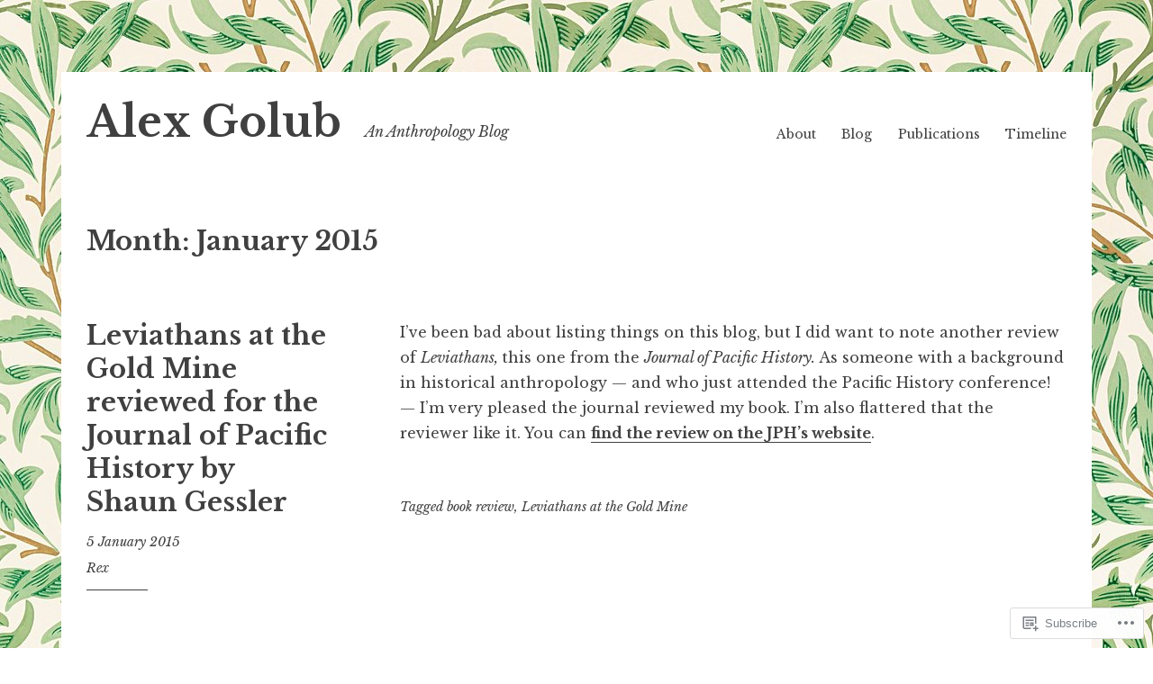

--- FILE ---
content_type: text/css;charset=utf-8
request_url: https://s0.wp.com/?custom-css=1&csblog=4GiB0&cscache=6&csrev=7
body_size: -108
content:
.entry-content p a{font-weight:Bold}